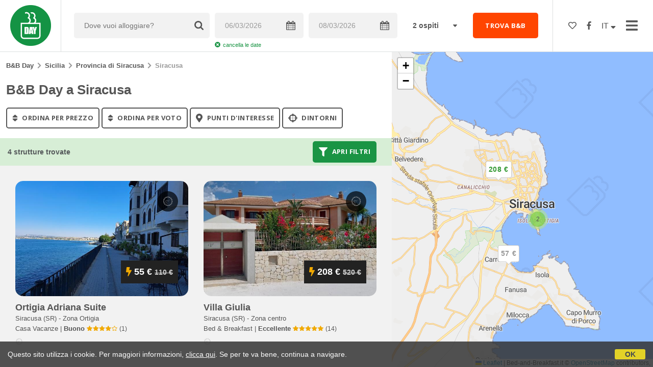

--- FILE ---
content_type: text/html;charset=UTF-8
request_url: https://www.bbday.it/it/bbday/siracusa
body_size: 64834
content:


<!doctype html><html><!-- InstanceBegin template="/Templates/Generica.dwt.cfm" codeOutsideHTMLIsLocked="false" -->

<head>
    <meta charset="windows-1252">
    <meta name="viewport" content="width=device-width, initial-scale=1.0, minimum-scale=1.0, maximum-scale=1.0, user-scalable=0">
    <!-- InstanceBeginEditable name="doctitle" -->
    <title>B&B Day a Siracusa</title>
    <!-- InstanceEndEditable -->
    
	
    <link rel="alternate" hreflang="it" href="https://www.bbday.it/it/bbday/siracusa">
    <link rel="alternate" hreflang="en" href="https://www.bbday.it/en/bbday/syracuse">
    
<link rel="canonical" href="http://www.bbday.it/it/bbday/siracusa">  
	<meta name="keywords" content="b&b day siracusa, dormi gratis siracusa, b&b day bed and breakfast siracusa, b&b day agriturismo siracusa, b&b day case vacanza siracusa, b&b day casa vacanze siracusa, b&b day appartamenti siracusa, b&b day guest house siracusa, b&b day ostelli siracusa">

	<meta name="description" content="B&B Day a Siracusa. Qui trovi la lista di B&B, Agriturismo, Case Vacanza, Appartamenti, Guest House e Ostelli presso cui potrai dormire gratis la notte del 7 marzo 2026.">

    
    
	<link href="https://d117yjdt0789wg.cloudfront.net/CDN2/global/style.global.min.css?rfh=bb33319" rel="stylesheet" type="text/css">
	<link href="/style.bbday.min.css?rfh=bb33319" rel="stylesheet" type="text/css">
    
    <script defer src="https://d117yjdt0789wg.cloudfront.net/CDN2/font-awesome/v5.1.1/js/all.min.js"></script>
    
    <link href='https://fonts.googleapis.com/css?family=Open+Sans:400italic,700italic,400,700' rel='stylesheet' type='text/css'>
    
    
	<script type="text/javascript" src="https://d117yjdt0789wg.cloudfront.net/CDN/jquery/jquery.min.js"></script>
    
    
    
	

        <link href="https://d117yjdt0789wg.cloudfront.net/CDN/jquery.ui/development-bundle/themes/smoothness/minified/jquery.ui.theme.min.css" rel="stylesheet">
        <link href="https://d117yjdt0789wg.cloudfront.net/CDN/jquery.ui/development-bundle/themes/smoothness/minified/jquery.ui.core.min.css" rel="stylesheet"> 
    
        <link href="https://d117yjdt0789wg.cloudfront.net/CDN/jquery.ui/development-bundle/themes/smoothness/minified/jquery.ui.menu.min.css" rel="stylesheet">
        <link href="https://d117yjdt0789wg.cloudfront.net/CDN/jquery.ui/development-bundle/themes/smoothness/minified/jquery.ui.autocomplete.min.css" rel="stylesheet">
        
        <link href="https://d117yjdt0789wg.cloudfront.net/CDN/jquery.ui/development-bundle/themes/smoothness/minified/jquery.ui.datepicker.min.css" rel="stylesheet">
            
            <link href="https://d117yjdt0789wg.cloudfront.net/CDN/jquery.ui.override.min.css" rel="stylesheet">
        
    
        
        
    
        
        <script src="https://d117yjdt0789wg.cloudfront.net/CDN/jquery.ui/development-bundle/ui/minified/jquery.ui.core.min.js"></script>
        <script src="https://d117yjdt0789wg.cloudfront.net/CDN/jquery.ui/development-bundle/ui/minified/jquery.ui.widget.min.js"></script>
    
        <script src="https://d117yjdt0789wg.cloudfront.net/CDN/jquery.ui/development-bundle/ui/minified/jquery.ui.position.min.js"></script>
        <script src="https://d117yjdt0789wg.cloudfront.net/CDN/jquery.ui/development-bundle/ui/minified/jquery.ui.menu.min.js"></script>
        <script src="https://d117yjdt0789wg.cloudfront.net/CDN/jquery.ui/development-bundle/ui/minified/jquery.ui.autocomplete.min.js"></script>  
        
        <script src="https://d117yjdt0789wg.cloudfront.net/CDN/jquery.ui/development-bundle/ui/minified/jquery.ui.datepicker.min.js"></script>
        <script src="https://d117yjdt0789wg.cloudfront.net/CDN/jquery.ui/development-bundle/ui/minified/jquery.ui.effect.min.js"></script>    
        
                        
        
        
        <script src="https://d117yjdt0789wg.cloudfront.net/CDN/jquery.ui/development-bundle/ui/i18n/jquery.ui.datepicker-it.js"></script>

    	
    
    
	    
    
    
	
    
    
        
    <script type='text/javascript' src="https://www.studioscivoletto.it/jscripts/CDN/variabili_lingua.cfm?rfh=bb33319&amp;l=it&amp;provenienza=bbit"></script>
    
	
	
    
    
    
    <script src="https://d117yjdt0789wg.cloudfront.net/CDN2/jquery.funzioni_base.min.js?rfh=bb33319"></script>
    <script src="https://d117yjdt0789wg.cloudfront.net/CDN2/jquery.js_media_query.min.js?rfh=bb33319"></script>
    <script src="https://d117yjdt0789wg.cloudfront.net/CDN2/jquery.funzioni_cerca.min.js?rfh=bb33319"></script>
    
    
	
    
        <link href="https://d117yjdt0789wg.cloudfront.net/CDN/jquery.cookie_policy/cookie_policy.min.css" rel="stylesheet">
        <script type="text/javascript" src="https://d117yjdt0789wg.cloudfront.net/CDN/jquery.cookie_policy/cookie_policy.min.js"></script>
        <script type="text/javascript">
            	
            $(document).ready(function(){
                cookiePolicy_barra(); 
                // cookiePolicy_alert("ricarica") 
            });
        </script>
    
    

    
    
    
    <link href="https://d117yjdt0789wg.cloudfront.net/CDN/jquery.overlay_lightbox/overlay_lightbox_v2.min.css?rfh=bb33319" rel="stylesheet" type="text/css">    
    <script type="text/javascript" src="https://d117yjdt0789wg.cloudfront.net/CDN/jquery.overlay_lightbox/overlay_lightbox_v2.min.js?rfh=bb33319"></script>   

    
    
    
    <link href="https://d117yjdt0789wg.cloudfront.net/CDN/jquery.overlay_lightbox/overlay_lightbox_v3.min.css?rfh=bb33319" rel="stylesheet" type="text/css">
    <script src="https://d117yjdt0789wg.cloudfront.net/CDN/jquery.overlay_lightbox/overlay_lightbox_v3.min.js?rfh=bb33319"></script>

    
    

    
    
    
    <link href="https://d117yjdt0789wg.cloudfront.net/CDN/jquery.testo_espandibile/testo_espandibile.min.css" rel="stylesheet">
	<script type='text/javascript' src="https://d117yjdt0789wg.cloudfront.net/CDN/jquery.testo_espandibile/testo_espandibile.min.js"></script>

    
    
                <!-- Global site tag (gtag.js) - Google Analytics -->
                <script async src="https://www.googletagmanager.com/gtag/js?id=G-2P0ZT57WZZ"></script>
                <script>
                    window.dataLayer = window.dataLayer || [];
                    function gtag(){dataLayer.push(arguments);}
                    gtag('js', new Date());
                    
                    
                    gtag('config', 'G-2P0ZT57WZZ');
                    
                    

                </script>
            <!-- Favicon in formato PNG -->
<link rel="icon" type="image/png" href="/favicon-16x16.png" sizes="16x16" />
<link rel="icon" type="image/png" href="/favicon-32x32.png" sizes="32x32" />
<link rel="icon" type="image/png" href="/favicon-48x48.png" sizes="48x48" />
<link rel="icon" type="image/png" href="/favicon-96x96.png" sizes="96x96" />
<link rel="icon" type="image/png" href="/web-app-manifest-192x192.png" sizes="192x192" />
<link rel="icon" type="image/png" href="/web-app-manifest-512x512.png" sizes="512x512" />

<!-- Favicon in formato SVG (moderno, scalabile) -->
<link rel="icon" type="image/svg+xml" href="/favicon.svg" />

<!-- Favicon in formato ICO (compatibilitÃ  con vecchi browser) -->
<link rel="shortcut icon" href="/favicon.ico" />

<!-- Apple Touch Icon (iOS e iPadOS) -->
<link rel="apple-touch-icon" sizes="180x180" href="/apple-touch-icon.png" />
<meta name="apple-mobile-web-app-title" content="TopBnB" />

<!-- Manifest per PWA -->
<link rel="manifest" href="/manifest.json" />

<!-- Meta per colori e modalitÃ  app -->
<meta name="theme-color" content="#ffffff" />
<meta name="mobile-web-app-capable" content="yes" />
<meta name="application-name" content="TopBnB" />
<meta name="apple-mobile-web-app-status-bar-style" content="default" />

    <!-- InstanceBeginEditable name="head" -->
    
    <!-- InstanceEndEditable -->
</head>


<body class="jsmq-mobile-sm body-dropDown">

    <div id="fb-root"></div>
    <script>
        (function(d, s, id) {
          var js, fjs = d.getElementsByTagName(s)[0];
          if (d.getElementById(id)) return;
          js = d.createElement(s); js.id = id;
          js.src = "//connect.facebook.net/it_IT/all.js#xfbml=1&appId=1199571090126284";
          fjs.parentNode.insertBefore(js, fjs);
        }(document, 'script', 'facebook-jssdk'));
    </script>


	

    <div id="header">
        
        <div class="header-logo">
            <a href="/it/"><img src="/img/logo-bbday.png"></a>
        </div>
        
        <div class="frm-cerca-containerHeader">
			

<a href="#" class="jsmq-elemento-cerca-mobile-md lnk-cerca-toggle lnk-mostra-cerca"><span>Dove vuoi alloggiare?</span></a>


<form action="/cerca.cfm" class="frm-cerca js-cerca-frm" autocomplete="off">

    <a href="#" class="jsmq-elemento-cerca-mobile lnk-cerca-toggle frm-cerca-close"><i class="fas fa-times fa-2x"></i></a>

    <div class="frm-cerca-localita">
    	
        <input name="q" type="text" class="input-base input-lg input-IcoCerca" placeholder="Dove vuoi alloggiare?" data-historysearch="1" >
        <div class="js-cerca-frm-autocomplete-loading"></div>
    </div>

    <div class="frm-cerca-data">
        <input type="text" name="checkin" class="input-base input-lg input-IcoCalendario" placeholder="Check-in" value="06/03/2026" readonly>
        <div class="js-cerca-frm-cancella-date"><a href="#"><i class="fas fa-times-circle"></i>cancella le date</a></div>
    </div>

    <div class="frm-cerca-data">
        <input type="text" name="checkout" class="input-base input-lg input-IcoCalendario" placeholder="Check-out" value="08/03/2026" readonly>
    </div>

    
    <div class="frm-cerca-persone">
        <input type="hidden" name="numberrooms" value="1">
        <select name="numberpeople" class="select-base">
            
                <option value="1" >1 ospite</option>
            
                <option value="2" selected>2 ospiti</option>
            
                <option value="3" >3 ospiti</option>
            
                <option value="4" >4 ospiti</option>
            
                <option value="5" >5 ospiti</option>
            
                <option value="6" >6 ospiti</option>
            
                <option value="7" >7 ospiti</option>
            
                <option value="8" >8 ospiti</option>
            
                <option value="9" >9 ospiti</option>
            
                <option value="10" >10 ospiti</option>
            
        </select>
    </div>
    
    <input type="hidden" value="it" name="locale">
    
            
    
    
    <div class="frm-cerca-btn">
    	<button type="submit" class="btn-base btn-rosso btn-block">TROVA B&amp;B</button>
        
    </div>
    <div class="separatore"></div>
    
</form>


        </div>
        
    <ul class="menu-top">
	
		
        

            <li class="header-link-cerca jsmq-elemento-cerca-mobile-sm">
                <a href="#" class="lnk-cerca-toggle"><i class="fas fa-search"></i></a>
            </li>
    
            
            <li class="header-preferiti">
                <a href="/it/preferiti"><i class="far fa-heart"></i></a>
            </li>
    
            
            <li class="header-facebook">
                <a href="https://www.facebook.com/beb.day/" target="_blank"><i class="fab fa-facebook-f"></i></a>
            </li>

		            

		
        <li class="header-lingua">
            <a href="#menuLingua" class="linkMosNas">
                IT <i class="fas fa-sort-down"></i>
            </a>
            <ul id="menuLingua">
                <li><a href="https://www.bbday.it/it/bbday/siracusa">Italiano</a></li>
                <li><a href="https://www.bbday.it/en/bbday/syracuse">English</a></li>                    
            </ul>
        </li>
        
        
		<li class="header-link-menumain">
            <a href="#menuMain" class="menu-main-link-apri"><i class="fas fa-bars"></i></a>
        </li>        
    
    </ul>
    
    
    <div class="menu-main-overlay" id="menuMainOverlay"></div>
    <div class="menu-main-container" id="menuMain">
    	<div class="main-container-side">
            <div class="menu-main-header">
                <a href="#menuMain" class="menu-main-link-chiudi">Chiudi <i class="fas fa-times-circle"></i></a>
            </div>
            <div class="menu-main-scroll">
                <ul class="menu-main">
                    <li><a href="/it/bbday">B&amp;B Day</a></li>
                    <li><a href="/it/partecipa-al-bbday">Partecipa al B&amp;B Day</a></li>
                    <li><a href="/comunicato_stampa.cfm">Comunicato Stampa</a></li>
                    <li><a href="/it/rassegna-stampa">Rassegna stampa</a></li>
                    <li><a href="/materiale_stampa.cfm">Immagini Hi-Res</a></li>
                    <li><a href="/banner.cfm">Banner B&amp;B Day</a></li>
                </ul>
            </div>
		</div>
	</div>
    

    </div>

	

	<!-- InstanceBeginEditable name="contenuto" -->
    

<div class="elemento-filtra">
    <a href="#" class="lnk-filtra-toggle lnk-filtra-close"><i class="fas fa-times fa-2x"></i></a>
    <div class="elemento-filtra-scroll">
        <div class="elemento-filtra-box">
    
            
			
                                    
                <select class="select-base select-bordo-grigio select-block row-space-bottom-sm select-menu">
                    <option value="">Vicino a...</option>
                    
                            <option value="/it/bbday/vicino/aretusa-park-siracusa">Aretusa Park</option>
                        
                            <option value="/it/bbday/vicino/teatro-greco-siracusa">Teatro Greco</option>
                        
                            <option value="/it/bbday/vicino/tempio-di-apollo-siracusa">Tempio di Apollo</option>
                        
                            <option value="/it/bbday/vicino/parco-naturale-saline-di-targia-siracusa">Parco Naturale Saline di Targia</option>
                        
                            <option value="/it/bbday/vicino/anfiteatro-romano-siracusa">Anfiteatro Romano</option>
                        
                            <option value="/it/bbday/vicino/spiaggia-di-fontane-bianche-siracusa">Spiaggia di Fontane Bianche</option>
                        
                            <option value="/it/bbday/vicino/museo-archeologico-paolo-orsi-siracusa">Museo Archeologico Paolo Orsi</option>
                        
                            <option value="/it/bbday/vicino/campo-da-golf-siracusa">Campo da golf</option>
                        
                            <option value="/it/bbday/vicino/centro-commerciale-i-papiri-siracusa">Centro Commerciale I Papiri</option>
                        
                            <option value="/it/bbday/vicino/autostrada-a18-cassibile-siracusa">Autostrada A18 Cassibile</option>
                        
                        <option value="">--- Stazioni ---</option>
                        
                            <option value="/it/bbday/vicino/stazione-santa-teresa-longarini-cassibile-siracusa">Stazione Santa Teresa Longarini Cassibile</option>
                        
                            <option value="/it/bbday/vicino/stazione-siracusa">Stazione Siracusa</option>
                        
                        <option value="">--- Stadi ---</option>
                        
                            <option value="/it/bbday/vicino/ippodromo-siracusa">Ippodromo</option>
                        
                        <option value="">--- Parchi Divertimenti ---</option>
                        
                            <option value="/it/bbday/vicino/aretusa-park-siracusa">Aretusa Park</option>
                        
                            <option value="/it/bbday/vicino/parco-naturale-saline-di-targia-siracusa">Parco Naturale Saline di Targia</option>
                        
                        <option value="">--- Cliniche e Ospedali ---</option>
                        
                            <option value="/it/bbday/vicino/casa-di-cura-santa-lucia-siracusa">Casa di Cura Santa Lucia</option>
                        
                            <option value="/it/bbday/vicino/casa-di-cura-villa-azzurra-siracusa">Casa di Cura Villa Azzurra</option>
                        
                            <option value="/it/bbday/vicino/casa-di-cura-villa-mauritius-siracusa">Casa di Cura Villa Mauritius</option>
                        
                            <option value="/it/bbday/vicino/casa-di-cura-villa-rizzo-siracusa">Casa di Cura Villa Rizzo</option>
                        
                            <option value="/it/bbday/vicino/ospedale-rizza-siracusa">Ospedale Rizza</option>
                        
                            <option value="/it/bbday/vicino/ospedale-umberto-i-siracusa">Ospedale Umberto I</option>
                        
                        <option value="">--- Monumenti e Luoghi di Interesse ---</option>
                        
                            <option value="/it/bbday/vicino/antico-arsenale-siracusa">Antico Arsenale</option>
                        
                            <option value="/it/bbday/vicino/area-marina-protetta-del-plemmirio-siracusa">Area Marina Protetta del Plemmirio</option>
                        
                            <option value="/it/bbday/vicino/basilica-di-santa-lucia-siracusa">Basilica di Santa Lucia</option>
                        
                            <option value="/it/bbday/vicino/batteria-lamba-doria-siracusa">Batteria Lamba Doria</option>
                        
                            <option value="/it/bbday/vicino/castello-eurialo-siracusa">Castello Eurialo</option>
                        
                            <option value="/it/bbday/vicino/castello-maniace-siracusa">Castello Maniace</option>
                        
                            <option value="/it/bbday/vicino/catacombe-di-san-giovanni-siracusa">Catacombe di San Giovanni</option>
                        
                            <option value="/it/bbday/vicino/chiesa-di-santa-lucia-alla-badia-siracusa">Chiesa di Santa Lucia alla Badia</option>
                        
                            <option value="/it/bbday/vicino/duomo-siracusa">Duomo</option>
                        
                            <option value="/it/bbday/vicino/faro-di-capo-murro-di-porco-siracusa">Faro di Capo Murro di Porco</option>
                        
                            <option value="/it/bbday/vicino/fontana-diana-siracusa">Fontana Diana</option>
                        
                            <option value="/it/bbday/vicino/fonte-aretusa-siracusa">Fonte Aretusa</option>
                        
                            <option value="/it/bbday/vicino/fonte-ciane-siracusa">Fonte Ciane</option>
                        
                            <option value="/it/bbday/vicino/foro-siracusano-siracusa">Foro Siracusano</option>
                        
                            <option value="/it/bbday/vicino/grotta-della-pillirina-siracusa">Grotta della Pillirina</option>
                        
                            <option value="/it/bbday/vicino/parcheggio-talete-siracusa">Parcheggio Talete</option>
                        
                            <option value="/it/bbday/vicino/piazza-archimede-siracusa">Piazza Archimede</option>
                        
                            <option value="/it/bbday/vicino/piazza-duomo-siracusa">Piazza Duomo</option>
                        
                            <option value="/it/bbday/vicino/riserva-del-plemmirio-siracusa">Riserva del Plemmirio</option>
                        
                            <option value="/it/bbday/vicino/santuario-della-madonna-delle-lacrime-siracusa">Santuario della Madonna delle Lacrime</option>
                        
                            <option value="/it/bbday/vicino/tempio-di-athena-siracusa">Tempio di Athena</option>
                        
                            <option value="/it/bbday/vicino/tonnara-di-santa-panagia-siracusa">Tonnara di Santa Panagia</option>
                        
                        <option value="">--- Università ---</option>
                        
                            <option value="/it/bbday/vicino/universita-facolta-di-archeologia-siracusa">Università - Facoltà di Archeologia</option>
                        
                            <option value="/it/bbday/vicino/universita-facolta-di-architettura-siracusa">Università - Facoltà di Architettura</option>
                        
                            <option value="/it/bbday/vicino/universita-facolta-di-lettere-e-filosofia-siracusa">Università - Facoltà di Lettere e Filosofia</option>
                        
                            <option value="/it/bbday/vicino/universita-facolta-di-scienze-del-beni-culturali-siracusa">Università - Facoltà di Scienze del Beni Culturali</option>
                        
                        <option value="">--- Outlet e Centri Commerciali ---</option>
                        
                            <option value="/it/bbday/vicino/centro-commerciale-i-papiri-siracusa">Centro Commerciale I Papiri</option>
                        
                        <option value="">--- Musei e Gallerie ---</option>
                        
                            <option value="/it/bbday/vicino/museo-archeologico-paolo-orsi-siracusa">Museo Archeologico Paolo Orsi</option>
                        
                            <option value="/it/bbday/vicino/museo-bellomo-siracusa">Museo Bellomo</option>
                        
                            <option value="/it/bbday/vicino/museo-del-castello-eurialo-siracusa">Museo del Castello Eurialo</option>
                        
                            <option value="/it/bbday/vicino/museo-del-cinema-siracusa">Museo del Cinema</option>
                        
                            <option value="/it/bbday/vicino/museo-del-papiro-siracusa">Museo del Papiro</option>
                        
                        <option value="">--- Autostrade ---</option>
                        
                            <option value="/it/bbday/vicino/autostrada-a18-siracusa">Autostrada A18</option>
                        
                            <option value="/it/bbday/vicino/autostrada-a18-belvedere-citta-giardino-siracusa">Autostrada A18 Belvedere Città Giardino</option>
                        
                            <option value="/it/bbday/vicino/autostrada-a18-cassibile-siracusa">Autostrada A18 Cassibile</option>
                        
                            <option value="/it/bbday/vicino/autostrada-a18-siracusa-sud">Autostrada A18 Siracusa Sud</option>
                        
                        <option value="">--- Siti Archeologici ---</option>
                        
                            <option value="/it/bbday/vicino/anfiteatro-romano-siracusa">Anfiteatro Romano</option>
                        
                            <option value="/it/bbday/vicino/ginnasio-romano-siracusa">Ginnasio Romano</option>
                        
                            <option value="/it/bbday/vicino/latomia-dei-cappuccini-siracusa">Latomia dei Cappuccini</option>
                        
                            <option value="/it/bbday/vicino/latomia-del-paradiso-siracusa">Latomia del Paradiso</option>
                        
                            <option value="/it/bbday/vicino/latomia-dell-intagliatella-siracusa">Latomia dell'Intagliatella</option>
                        
                            <option value="/it/bbday/vicino/latomia-di-santa-venera-siracusa">Latomia di Santa Venera</option>
                        
                            <option value="/it/bbday/vicino/necropoli-grotticelle-siracusa">Necropoli Grotticelle</option>
                        
                            <option value="/it/bbday/vicino/orecchio-di-dionisio-siracusa">Orecchio di Dionisio</option>
                        
                            <option value="/it/bbday/vicino/parco-archeologico-neapolis-siracusa">Parco Archeologico Neapolis</option>
                        
                            <option value="/it/bbday/vicino/teatro-greco-siracusa">Teatro Greco</option>
                        
                            <option value="/it/bbday/vicino/tempio-di-apollo-siracusa">Tempio di Apollo</option>
                        
                            <option value="/it/bbday/vicino/tempio-di-giove-olimpio-siracusa">Tempio di Giove Olimpio</option>
                        
                        <option value="">--- Campi da Golf ---</option>
                        
                            <option value="/it/bbday/vicino/campo-da-golf-siracusa">Campo da golf</option>
                        
                        <option value="">--- Spiagge ---</option>
                        
                            <option value="/it/bbday/vicino/lido-kukua-beach-siracusa">Lido Kukua Beach</option>
                        
                            <option value="/it/bbday/vicino/lido-sayonara-fontane-bianche-siracusa">Lido Sayonara Fontane Bianche</option>
                        
                            <option value="/it/bbday/vicino/lido-solarium-al-porto-piccolo-siracusa">Lido Solarium al Porto Piccolo</option>
                        
                            <option value="/it/bbday/vicino/lido-solarium-due-frati-siracusa">Lido Solarium Due Frati</option>
                        
                            <option value="/it/bbday/vicino/lido-solarium-forte-vigliena-siracusa">Lido Solarium Forte Vigliena</option>
                        
                            <option value="/it/bbday/vicino/spiaggia-arenella-siracusa">Spiaggia Arenella</option>
                        
                            <option value="/it/bbday/vicino/spiaggia-di-fanusa-siracusa">Spiaggia di Fanusa</option>
                        
                            <option value="/it/bbday/vicino/spiaggia-di-fontane-bianche-siracusa">Spiaggia di Fontane Bianche</option>
                        
                            <option value="/it/bbday/vicino/spiaggia-di-ognina-siracusa">Spiaggia di Ognina</option>
                        
                            <option value="/it/bbday/vicino/spiaggia-di-punta-asparano-siracusa">Spiaggia di Punta Asparano</option>
                        
                            <option value="/it/bbday/vicino/spiaggia-foce-del-cassibile-siracusa">Spiaggia Foce del Cassibile</option>
                        
                            <option value="/it/bbday/vicino/spiaggia-la-pineta-del-gelsomineto-siracusa">Spiaggia La pineta del gelsomineto</option>
                        
                            <option value="/it/bbday/vicino/spiaggia-penisola-della-maddalena-siracusa">Spiaggia Penisola della Maddalena</option>
                        
                            <option value="/it/bbday/vicino/spiaggia-punta-del-pero-siracusa">Spiaggia Punta del Pero</option>
                        
                </select>
            
                
                <select class="select-base select-bordo-grigio select-block row-space-bottom-sm select-menu">
                    <option value="">Localit&agrave; vicine</option>
                    
            	</select>
            
                
                    <select class="select-base select-bordo-grigio select-block row-space-bottom-sm select-menu">
                        <option value="">Attrazioni Turistiche</option>
                        
                            <option value="/it/bbday/macrolocalita/etna">Etna</option>
                        
                            <option value="/it/bbday/macrolocalita/val-di-noto">Val di Noto</option>
                        
                    </select>
                
                <select class="select-base select-bordo-grigio select-block row-space-bottom-sm select-menu">
                	<option value="">Zone</option>
                    
                    		<option value="/lista_strutture_ur.cfm?locale=it&zona=Centro&citta=Siracusa&idregione=15">centro</option>
                        
                    		<option value="/lista_strutture_ur.cfm?locale=it&zona=Mare&citta=Siracusa&idregione=15">mare</option>
                        
                    		<option value="/lista_strutture_ur.cfm?locale=it&zona=Ortigia&citta=Siracusa&idregione=15">ortigia</option>
                        
                </select>
            
            
            
            <form autocomplete="off" action="/cerca.cfm" id="filtraLista" name="filtri_aggiuntivi" method="get">
            	<input name="q" type="hidden" value="Siracusa">
				
                
                <h4 class="row-space-top-md row-space-bottom-sm">Prenotazione</h4>
                <label>
                	<input id="filtro_prenotazione_imm" name="tipo_prenotazione" type="checkbox" class="checkboxGenerico" value="1" >
                	Solo prenotazione immediata
                </label>
                
                <h4 class="row-space-top-md row-space-bottom-sm">Tipologia</h4>
                <div class="colonna-base colonna-33 colonna-mediaquery-600">
                	<label>
                		<input id="filtro_tipologia_all" name="tipo" type="radio" value="" checked="checked">
                		Tutti gli alloggi
                	</label>
                </div>
                <div class="colonna-base colonna-33 colonna-mediaquery-600">
                	<label>
                		<input id="filtro_tipologia_bb" name="tipo" type="radio" value="BB">
                		Solo B&amp;B
                    </label>
                </div>
                <div class="colonna-base colonna-33 colonna-mediaquery-600">
                	<label>
                		<input id="filtro_tipologia_cv" name="tipo" type="radio" value="CV">
                		Solo Case Vacanza
                    </label>
                </div>
                <div class="separatore"></div>
                
                <h4 class="row-space-top-md row-space-bottom-sm"> Caratteristiche</h4>
                <div class="colonna-base colonna-33 colonna-mediaquery-600">
                    <label>
                		<input id="filtro_bagnoincamera" name="BagnoInCamera" type="checkbox" class="checkboxGenerico" value="1" >
                		Bagno in camera
                    </label><br>
                    <label>
                  		<input id="filtro_condizionatore" name="Condizionatore" type="checkbox" class="checkboxGenerico" value="1" >
                  		Climatizzazione
                    </label><br> 			
                    <label>
              			<input id="filtro_phon" name="Phon" type="checkbox" class="checkboxGenerico" value="1" >
              			Phon in Camera  
                    </label><br>
                    <label>
              			<input id="filtro_piscina" name="Piscina" type="checkbox" class="checkboxGenerico" value="1" >
		              	Piscina
                    </label><br>
                    <label>
                  		<input id="filtro_sipuofumare" name="SiPuoFumare" type="checkbox" class="checkboxGenerico" value="1" >
                  		Smoke Friendly
                    </label><br>
                    <label>
                  		<input id="filtro_famiglie" name="Famiglie" type="checkbox" class="checkboxGenerico" value="1" >
                  		Per Famiglie  
					</label><br>
                </div>
                <div class="colonna-base colonna-33 colonna-mediaquery-600">
                    <label>
              			<input id="filtro_animaliammessi" name="AnimaliAmmessi" type="checkbox" class="checkboxGenerico" value="1" >
              			Animali Ammessi
                    </label><br>
                    <label>
              			<input id="filtro_angolocottura" name="AngoloCottura" type="checkbox" class="checkboxGenerico" value="1" >
              			Angolo Cottura
                    </label><br>
                    <label>
              			<input id="filtro_wifigratis" name="WifiGratis" type="checkbox" class="checkboxGenerico" value="1" >
              			Wifi Gratis
                    </label><br>
                    <label>
              			<input id="filtro_giardino" name="Giardino" type="checkbox" class="checkboxGenerico" value="1" >
              			Giardino
                    </label><br>
                    <label>
                  		<input id="filtro_design" name="Design" type="checkbox" class="checkboxGenerico" value="1" >
                  		Charme &amp; Design
                    </label><br>
                    <label>
                  		<input id="filtro_fugaromantica" name="FugaRomantica" type="checkbox" class="checkboxGenerico" value="1" >
                  		Fuga Romantica
					</label><br>
                </div>
                <div class="colonna-base colonna-33 colonna-mediaquery-600">
                    <label>
              			<input id="filtro_parcheggio" name="Parcheggio" type="checkbox" class="checkboxGenerico" value="1" >
              			Parcheggio
                    </label><br>
                    <label>
              			<input id="filtro_accessodisabili" name="AccessoDisabili" type="checkbox" class="checkboxGenerico" value="1" >
              			Accesso Disabili
                    </label><br>
                    <label>
              			<input id="filtro_riscaldamento" name="Riscaldamento" type="checkbox" class="checkboxGenerico" value="1" >
              			Riscaldamento
                    </label><br>
                    <label>
              			<input id="filtro_tv" name="TV" type="checkbox" class="checkboxGenerico" value="1" >
              			Televisione
                    </label><br>
                    <label>
                  		<input id="filtro_dimorastorica" name="DimoraStorica" type="checkbox" class="checkboxGenerico" value="1" >
                  		Dimora di prestigio
                    </label><br>
                    <label>
                  		<input id="filtro_affari" name="Affari" type="checkbox" class="checkboxGenerico" value="1" >
                  		Per Affari
                  	</label><br>
                </div>
                <div class="separatore"></div>
                
                
                
				
                
                <div class="separatore row-space-bottom-md"></div>
                
                <a href="#" class="btn-base btn-bordo-grigio lnk-filtra-toggle">Annulla</a>
                <button type="submit" class="btn-base btn-verde">Applica filtri</button>
            
            </form>
            
        </div>
    </div>
</div>

        <div class="lista-elenco">
            <div class="fascia-base fascia-sm fascia-bianca">
            
				
                <div style="padding: 0 12px;" class="row-space-bottom-sm">
                    <div class="briciole">
                        
	<div class="briciole">
        <a href="/it">B&amp;B Day</a>
    
        
                
                 <i class="fas fa-chevron-right"></i> <a href="/it/bbday/regione/sicilia">Sicilia</a>
                 <i class="fas fa-chevron-right"></i> <a href="/it/bbday/provincia/siracusa">Provincia di Siracusa</a>         
                
                         <i class="fas fa-chevron-right"></i> <strong>Siracusa</strong>
                    
	</div>
    

                    </div>
                </div>
                
                <div style="padding: 0 12px;" class="row-space-bottom-sm">
                    
                        <h1>B&B Day a Siracusa</h1>
                    
                </div>
                
<div class="row-space-top-sm" style="padding: 0 12px;">
	
    
        <a href="/lista_strutture_ur.cfm?locale=it&citta=siracusa&prezzo=1" class="btn-base btn-bordo-grigio btn-sm" style="margin-bottom: 4px;">
            <i class="fas fa-sort fa-lg"></i> ordina per prezzo
        </a>
    
        <a href="/lista_strutture_ur.cfm?locale=it&citta=siracusa&valutazione=1" class="btn-base btn-bordo-grigio btn-sm" style="margin-bottom: 4px;">
            <i class="fas fa-sort fa-lg"></i> ordina per voto
        </a>
    
    	<a href="/it/bbday/listapoi/siracusa" class="btn-base btn-bordo-grigio btn-sm" style="margin-bottom: 4px;">
            <i class="fas fa-map-marker-alt fa-lg"></i> punti d'interesse
        </a>
    
        <a href="/lista_strutture_ur.cfm?locale=it&citta=Siracusa&dintorni=1" class="btn-base btn-bordo-grigio btn-sm" style="margin-bottom: 4px;">
            <i class="fas fa-crosshairs fa-lg"></i> Dintorni
        </a>
    
</div>



            </div>
            
            
            
            
            <div class="infoStruttureTrovate">
                <strong>
                	4 strutture trovate 
                </strong>
                <div class="boxBtnFiltri">
                    <a href="#" class="btn-base btn-verde btn-sm lnk-filtra-toggle">
                        <i class="fas fa-filter fa-lg"></i> Apri filtri
                    </a>
                </div>
            </div>
                        
            

<script type="text/javascript">
	//funzione che verifica se ci sono opzioni selezionate nel qual caso attiva il pulsante applica
	function verificaFiltri(){
		var risposta = false;
		$("#filtraLista .filtriCheckBox input").each(function() { // controlla checkbox e radio button
			if ($(this).prop('checked') == true && $(this).attr("id") != "filtro_tipologia_all") {
				risposta = true;
			}
		});
		if ($(".boxSelZona select").val() != null) {
			if (($(".boxSelZona select") != "undefined") && ($(".boxSelZona select").val() != "")) { // controlla i menu a tendina
				if ($.isNumeric($(".boxSelZona select").val())) {
					$(".boxSelProssimita").show();
				}
				risposta = true;
			}
		}
		if (risposta) { // attivo o disattivo il pulsante
			$("#applica_filtri").removeClass("btn-filtri-applica-disattivo").addClass("btn-filtri-applica-attivo");			
		}
		return;
	}
	
	function annullaFiltri() {
		// ripristina le impostazioni iniziali dei filtri
		$("#filtraLista .checkbox_Default").removeClass("selected");
		$("#filtraLista .filtriCheckBox input").prop('checked', false);
		$("#filtro_tipologia_all").prop('checked', true);
		
		$(".boxSelZona select").val("");
		$(".boxSelProssimita").hide();
		// $("#applica_filtri").removeClass("btn-filtri-applica-attivo").addClass("btn-filtri-applica-disattivo");			
		return;
	}
	
	function togliFiltro(id_filtro) {
		id_filtro = "filtro_wifigratis";
		$("#" + id_filtro).prop("checked", false);
		$("#filtraLista").submit(); // invia il form
	}

	$(document).ready(function(e) {
		
		$(document).on("change",".filtriCheckBox input,.boxSelZona select",function(){ // al cambio delle opzioni dei filtri, esegue gli script
			if (($(".boxSelZona select").val() != "") && ($.isNumeric($(".boxSelZona select").val()))) {
				$(".boxSelProssimita").show();
			} else {
				$(".boxSelProssimita").hide();
			}			
			verificaFiltri();
			return false;
		});
		
		$(document).on("click","#annulla_filtri",function(){ // pulsante per annullare i filtri
			annullaFiltri();
			return false;
		});
		
		$(document).on("click",".btn-filtri-applica-disattivo",function(){
			return false;
		});
		
		$(document).on("click",".btn-filtri-applica-attivo",function(){
			$("#filtraLista").submit(); // invia il form
			return false;
		});
		
		$(document).on("click",".tagFiltro",function(){
			var id_heckbox_da_eliminare = "#" + $("button",this).data("idcheckbox") // invia il form
			$(id_heckbox_da_eliminare).parent().removeClass("selected");
			$(id_heckbox_da_eliminare).prop('checked', false);			
			$("#filtraLista").submit(); // invia il form
			return false;
		});		
		
		$(document).on("click",".btn-filtri",function(){
			if($(this).hasClass("btn-filtri-piu")){ // è stato premuto il pulsante per mostrare
				$("#filtriAggiuntivi").slideDown();
				$(".btn-filtri-piu").hide();
				$(".btn-filtri-meno").show();				
			} else { // è stato premuto l'altro pulsante
				$("#filtriAggiuntivi").slideUp();
				$(".btn-filtri-piu").show();
				$(".btn-filtri-meno").hide();							
			}
			return false;
		});

		verificaFiltri(); // inizializza i filtri

    });	
</script> 
            
            <div class="lista-wrapper">
            	
    
    <div class="lista-box">
        
        <div class="lista-foto row-space-bottom-xs" id="11593">
            <a href="/it/bbday/sicilia/ortigia-adriana-suite-siracusa/11593">
                
                	<img src="https://dhqbz5vfue3y3.cloudfront.net/fotobbsic/11593/1/11593_medium.jpg?rfh=28769" alt="Ortigia Adriana Suite" onerror="this.src='/img/no-photo.png';">
                
            </a>
            
            <div class="lista-preferiti actionPreferiti" data-idstruttura="11593" data-idregione="15" data-pr="lista">
                
            </div>
            
            <div class="lista-prezzo">
                <i class="fas fa-bolt" style="color: #f1a900;"></i>55 &euro;
                    
                    	<span style="color:#ccc; font-size: 14px; text-decoration: line-through;">110 &euro;</span>
                    
            </div>
            
            
        </div>
        
        <div class="lista-nome">
            <a href="/it/bbday/sicilia/ortigia-adriana-suite-siracusa/11593">ortigia adriana suite</a>
        </div>
        
        <div class="lista-citta">
            Siracusa (SR)
            
            
                - <a href="/lista_strutture_ur.cfm?locale=it&zona=Ortigia&citta=Siracusa&idregione=15">Zona 
                    <span style="text-transform:capitalize;">ortigia</span>
                
                </a>
            
        </div>
                    
        <div class="lista-descrizione">
        
            
            Casa Vacanze 
                | 
                
                    <strong> Buono</strong>
                  
                <span class="iconStarSmall"><img src="https://www.bed-and-breakfast.it/img/rec_stelle_4.svg" title="7.8"/></span> <span class="numero-recensioni">(1)</span>
            

            
            
        </div>
        
        <div class="lista-info-poi-async" data-urlasync="/ajax/lista_info_poi.cfm?latitudine=37.0588213999999990&amp;longitudine=15.2976530000000000&amp;citta=Siracusa&amp;lingua=it"></div>
    </div>
    


    
    <div class="lista-box">
        
        <div class="lista-foto row-space-bottom-xs" id="11426">
            <a href="/it/bbday/sicilia/villa-giulia-siracusa/11426">
                
                	<img src="https://dhqbz5vfue3y3.cloudfront.net/fotobbsic/11426/1/11426_medium.jpg?rfh=2" alt="Villa Giulia" onerror="this.src='/img/no-photo.png';">
                
            </a>
            
            <div class="lista-preferiti actionPreferiti" data-idstruttura="11426" data-idregione="15" data-pr="lista">
                
            </div>
            
            <div class="lista-prezzo">
                <i class="fas fa-bolt" style="color: #f1a900;"></i>208 &euro;
                    
                    	<span style="color:#ccc; font-size: 14px; text-decoration: line-through;">520 &euro;</span>
                    
            </div>
            
            
        </div>
        
        <div class="lista-nome">
            <a href="/it/bbday/sicilia/villa-giulia-siracusa/11426">villa giulia</a>
        </div>
        
        <div class="lista-citta">
            Siracusa (SR)
            
            
                - <a href="/lista_strutture_ur.cfm?locale=it&zona=Centro&citta=Siracusa&idregione=15">Zona centro 
                </a>
            
        </div>
                    
        <div class="lista-descrizione">
        
            
            Bed &amp; Breakfast 
                | 
                                        
                    <strong> Eccellente</strong>
                  
                <span class="iconStarSmall"><img src="https://www.bed-and-breakfast.it/img/rec_stelle_5.svg" title="9.5"/></span> <span class="numero-recensioni">(14)</span>
            

            
            
        </div>
        
        <div class="lista-info-poi-async" data-urlasync="/ajax/lista_info_poi.cfm?latitudine=37.0836796999999980&amp;longitudine=15.2679881000000000&amp;citta=Siracusa&amp;lingua=it"></div>
    </div>
    


    
    <div class="lista-box">
        
        <div class="lista-foto row-space-bottom-xs" id="5549">
            <a href="/it/bbday/sicilia/bb-villa-pia-siracusa/5549">
                
                	<img src="https://dhqbz5vfue3y3.cloudfront.net/fotobbsic/5549/1/5549_medium.jpg?rfh=70356" alt="B&B Villa Pia" onerror="this.src='/img/no-photo.png';">
                
            </a>
            
            <div class="lista-preferiti actionPreferiti" data-idstruttura="5549" data-idregione="15" data-pr="lista">
                
            </div>
            
            <div class="lista-prezzo">
                57 &euro;
                    
                    	<span style="color:#ccc; font-size: 14px; text-decoration: line-through;">120 &euro;</span>
                    
            </div>
            
            
        </div>
        
        <div class="lista-nome">
            <a href="/it/bbday/sicilia/bb-villa-pia-siracusa/5549">b&b villa pia</a>
        </div>
        
        <div class="lista-citta">
            Siracusa (SR)
            
            
                - <a href="/lista_strutture_ur.cfm?locale=it&zona=Mare&citta=Siracusa&idregione=15">Zona mare 
                </a>
            
        </div>
                    
        <div class="lista-descrizione">
        
            
            Bed &amp; Breakfast 
                | 
                                        
                    <strong> Eccellente</strong>
                  
                <span class="iconStarSmall"><img src="https://www.bed-and-breakfast.it/img/rec_stelle_4_5.svg" title="9.4"/></span> <span class="numero-recensioni">(29)</span>
            

            
            
        </div>
        
        <div class="lista-info-poi-async" data-urlasync="/ajax/lista_info_poi.cfm?latitudine=37.0383636562920600&amp;longitudine=15.2746476021607200&amp;citta=Siracusa&amp;lingua=it"></div>
    </div>
    


    
    <div class="lista-box">
        
        <div class="lista-foto row-space-bottom-xs" id="2084">
            <a href="/it/bbday/sicilia/casa-cristina-siracusa/2084">
                
                	<img src="https://dhqbz5vfue3y3.cloudfront.net/fotobbsic/2084/1/2084_medium.jpg?rfh=91734" alt="Casa Cristina" onerror="this.src='/img/no-photo.png';">
                
            </a>
            
            <div class="lista-preferiti actionPreferiti" data-idstruttura="2084" data-idregione="15" data-pr="lista">
                
            </div>
            
            <div class="lista-prezzo">
                <i class="fas fa-bolt" style="color: #f1a900;"></i>60 &euro;
                    
                    	<span style="color:#ccc; font-size: 14px; text-decoration: line-through;">120 &euro;</span>
                    
            </div>
            
            
        </div>
        
        <div class="lista-nome">
            <a href="/it/bbday/sicilia/casa-cristina-siracusa/2084">casa cristina</a>
        </div>
        
        <div class="lista-citta">
            Siracusa (SR)
            
            
                - <a href="/lista_strutture_ur.cfm?locale=it&zona=Ortigia&citta=Siracusa&idregione=15">Zona 
                    <span style="text-transform:capitalize;">ortigia</span>
                
                </a>
            
        </div>
                    
        <div class="lista-descrizione">
        
            
            Bed &amp; Breakfast 
                | 
                                        
                    <strong> Eccellente</strong>
                  
                <span class="iconStarSmall"><img src="https://www.bed-and-breakfast.it/img/rec_stelle_4_5.svg" title="9.1"/></span> <span class="numero-recensioni">(21)</span>
            

            
            
        </div>
        
        <div class="lista-info-poi-async" data-urlasync="/ajax/lista_info_poi.cfm?latitudine=37.0637850000000000&amp;longitudine=15.2919560000000000&amp;citta=Siracusa&amp;lingua=it"></div>
    </div>
    


	            <div class="separatore"></div>
            </div>
            
            
            

        </div>
        
		
        
        <div class="jsmq-elemento-mappa-mobile" style="height: 46px;">
        </div>
        <div class="jsmq-elemento-mappa-mobile lnk-mappa-container">
            <a href="" class="btn-base btn-block btn-verde lnk-mappa-toggle">Visualizza la mappa</a>
        </div>
        
        <div class="lista-mappa">
            <a href="#" class="jsmq-elemento-mappa-mobile lnk-mappa-toggle frm-mappa-close"><i class="fas fa-times fa-2x"></i></a>
            <div id="map"></div>
        </div>
        
            <link rel="stylesheet" href="https://d117yjdt0789wg.cloudfront.net/CDN2/leaflet/leaflet.css">
			<script src="https://d117yjdt0789wg.cloudfront.net/CDN2/leaflet/leaflet.js"></script>
            <link rel="stylesheet" href="https://d117yjdt0789wg.cloudfront.net/CDN2/leaflet/MarkerCluster.css" />
            <link rel="stylesheet" href="https://d117yjdt0789wg.cloudfront.net/CDN2/leaflet/MarkerCluster.Default.css" />
            <!--[if lte IE 8]><link rel="stylesheet" href="https://d117yjdt0789wg.cloudfront.net/CDN2/leaflet/MarkerCluster.Default.ie.css" /><![endif]-->
            <script src="https://d117yjdt0789wg.cloudfront.net/CDN2/leaflet/leaflet.markercluster.js"></script>
            
            <style>
          		.leaflet-popup-content-wrapper, .leaflet-popup-tip { box-shadow: 0 1px 6px rgba(0,0,0,0.3); }
				.leaflet-popup-content-wrapper { border-radius: 0; }
				
				/*Wraperclass for the divicon*/
				.map-label {
				  position: absolute;
				  bottom: 0;
				  left: -50%;
				  display: flex;
				  flex-direction: column;
				  text-align: center;
				}
				/*Wrap the content of the divicon (text) in this class*/
				.map-label-content {
					order: 1;
					position: relative; 
					left: -50%;
					background-color: #fff;
					border-radius: 4px;
					padding: 5px;
					font-size: 14px;
					font-weight: bold;
					letter-spacing: 0.6px;
					white-space: nowrap;
					border-color: rgba(0, 0, 0, 0.2) !important;
					border-style: solid !important;
					border-width: 1px 1px 1px 1px !important;
				}
				/*Add this arrow*/
				.map-label-arrow {
					order: 2;
					bottom: -4px !important;
					left: 0 !important;
					margin-left: -4px !important;
					background-color: rgb(255, 255, 255) !important;
					width: 8px !important;
					height: 8px !important;
					transform: rotate(45deg) !important;
					position: absolute !important;
					border-color: rgba(0, 0, 0, 0.2) !important;
					border-style: solid !important;
					border-width: 0px 1px 1px 0px !important;
					z-index: 100;
				}
				
				/*Instance classes*/
				.map-label.map-gray > .map-label-content {
					background-color: #ffffff;
					color: #999999;
				}
			
				.map-label.map-green > .map-label-content {
					background-color: #ffffff;
					color: #339933;
				}
				
				.custom-popup .leaflet-popup-content {
					background-color: #ffffff;
					color: #333333;
					margin-bottom: 2px;
					margin-top: 2px;
					margin-left: 2px;
					margin-right: 2px;
				}
				
				.custom-popup .leaflet-popup-tip {
					background-color: #ffffff;
					color: #333333;
				}
				
				.custom-popup .leaflet-popup-content-wrapper {
					border-radius: 2px;
				}
		  	</style>
                        
            <script type="text/javascript">
			// array delle strutture
			var strutture = 
    	[
			
                [
                'ortigia adriana suite',
                37.0588213999999990,
                15.2976530000000000, 
                
                0,
                'via nizza 37, siracusa',
                ' <br>Cell: +39 334 9035473 <br>Cell: +39 338 8895998',
                
                '55',
                
                '/it/bbday/sicilia/ortigia-adriana-suite-siracusa/11593',
                                
                'https://dhqbz5vfue3y3.cloudfront.net/fotobbsic/11593/1/11593_medium.jpg?rfh=28769', 
                0,
                1, '4', 
                	
                        'Buono'
                    				
                , 0
                , 
				
					'Casa Vacanze'
                
                ]
                , 
                [
                'villa giulia',
                37.0836796999999980,
                15.2679881000000000, 
                
                0,
                'traversa la pizzuta 6, siracusa',
                ' <br>Cell: +39 349 6366008 <br>Cell: +39 349 8095165',
                
                '208',
                
                '/it/bbday/sicilia/villa-giulia-siracusa/11426',
                                
                'https://dhqbz5vfue3y3.cloudfront.net/fotobbsic/11426/1/11426_medium.jpg?rfh=2', 
                0,
                14, '5', 
                	                        
                        'Eccellente'
                    				
                , 2
                , 
				
					'Bed &amp; Breakfast'
                
                ]
                , 
                [
                'b&b villa pia',
                37.0383636562920600,
                15.2746476021607200, 
                
                0,
                'via torre milocca 13/15, siracusa',
                ' <br>Cell: +39 338 5671443 <br>Cell: +39 349 2984442',
                
                '57',
                
                '/it/bbday/sicilia/bb-villa-pia-siracusa/5549',
                                
                'https://dhqbz5vfue3y3.cloudfront.net/fotobbsic/5549/1/5549_medium.jpg?rfh=70356', 
                0,
                29, '4_5', 
                	                        
                        'Eccellente'
                    				
                , 3
                , 
				
					'Bed &amp; Breakfast'
                
                ]
                , 
                [
                'casa cristina',
                37.0637850000000000,
                15.2919560000000000, 
                
                0,
                'via chindemi 8, siracusa',
                '<br>Tel. +39 0931 62205 <br>Cell: +39 339 7849649',
                
                '60',
                
                '/it/bbday/sicilia/casa-cristina-siracusa/2084',
                                
                'https://dhqbz5vfue3y3.cloudfront.net/fotobbsic/2084/1/2084_medium.jpg?rfh=91734', 
                0,
                21, '4_5', 
                	                        
                        'Eccellente'
                    				
                , 4
                , 
				
					'Bed &amp; Breakfast'
                
                ]
                
        ];
         
			
			// gruppi di marker
			var markers = null;
			
			function init() { 
				
				var mbAttr = 'Bed-and-Breakfast.it &copy; <a href="https://www.openstreetmap.org/">OpenStreetMap</a> contributors, ',
				mbUrl = 'https://maps.bed-and-breakfast.it/it/{z}/{x}/{y}.png';				

				var grayscale   = L.tileLayer(mbUrl, {id: 'mapbox.light', attribution: mbAttr}),
					streets  = L.tileLayer(mbUrl, {id: 'mapbox.streets',   attribution: mbAttr});
			
				var map = L.map(document.getElementById('map'), {
					center: [37.0664551000000000, 15.2844276000000720],
					zoom: 12,
					layers: [streets],
					dragging: !L.Browser.mobile
				});
				map.scrollWheelZoom.disable();
				
				/*
				map.on('zoomstart', function(e) {
					var newzoom = e.target.getZoom();
					console.log(newzoom);
				});
				
				map.on('zoomend', function(e) {
					var newzoom = e.target.getZoom();
					console.log(newzoom);
				});
				*/
			
				var baseLayers = {
					"Streets": streets,
					"Grayscale": grayscale					
				};
				markers = new L.MarkerClusterGroup({ showCoverageOnHover: false, disableClusteringAtZoom: 15, animateAddingMarkers : true });
				/* markers = new L.MarkerClusterGroup({ iconCreateFunction: function (cluster) {
						var markers = cluster.getAllChildMarkers();
						var n = 0;
						for (var i = 0; i < markers.length; i++) {
							n += markers[i].number;
						}
						return L.divIcon({ html: n, className: 'mycluster', iconSize: L.point(40, 40) });
					}, showCoverageOnHover: false 
				}); */
			
				// abilita il layer della variabile baseLayers
				//L.control.layers(baseLayers).addTo(map);					
				
				setMarkers(map, strutture);					
				
				

			}
			
			function normalIcon() {
				return L.icon({
					iconUrl: 'https://dhqbz5vfue3y3.cloudfront.net/img/marker_scheda_struttura_rosso.png',
					iconSize: [22, 34],
					popupAnchor: [0, -20]
				});
			}
			function highlightedIcon() {
				return L.icon({
					iconUrl: 'https://www.bed-and-breakfast.it/img/marker_citta.png',
					iconSize: [22, 34],
					popupAnchor: [0, -20]
				});
			}
			function highlightedDispoIcon() {
				return L.icon({
					iconUrl: 'https://www.bed-and-breakfast.it/img/marker_scheda_struttura_dispo.png',
					iconSize: [22, 34],
					popupAnchor: [0, -20]
				});
			}
			
			// aggiunta dei marker delle strutture	
			function setMarkers(map, locations) {
				for (var i = 0; i < locations.length; i++) {
					if(locations[i][1] != '' && locations[i][1] != '0' && typeof locations[i][1] !== 'undefined' && locations[i][2] != '' && locations[i][2] != '0' && typeof locations[i][2] !== 'undefined') {
						
						//var strutturaIcon = normalIcon();
						var classe_colore_marker = ' map-green';
						
						var prezzo = locations[i][6];
						if (prezzo != 'n/d') {
							prezzo = prezzo + " &euro;";
						}
						
						
						if ((locations[i][13] != 2) || (prezzo == 'n/d')) {
							//strutturaIcon = highlightedDispoIcon();
							classe_colore_marker = ' map-gray';
						}
																	
						//var marker = L.marker([locations[i][1], locations[i][2]], {icon: strutturaIcon}).addTo(map);
						
						
							var icon = L.divIcon({iconSize:null, html:'<div class="map-label' + classe_colore_marker + '"><div class="map-label-content">' + prezzo + '</div><div class="map-label-arrow"></div></div>'});
						
						var marker = L.marker([locations[i][1], locations[i][2]], {icon: icon});
					
						var imgRecensioni = "";
						if(locations[i][11] != '')
							imgRecensioni = "<span class=\"iconStarSmall\"><img style=\"width: 60px;\" src=\"https://www.bed-and-breakfast.it/img/rec_stelle_" + locations[i][11] + ".svg\" \"/></span>";
							
						var strNumRecensioni = "";
						if(locations[i][10] != 0)
							strNumRecensioni = "(" + locations[i][10] + ")";
						
						var boxText = document.createElement("div");
						var strPrezzo = "";
						
						if (locations[i][6] != "n/d") {
							strPrezzo = locations[i][6] + " &euro;";
						} else {
							strPrezzo = locations[i][6];
						}
						
						var htmlInfobox = "<div style=\"line-height: 18px;\">";
						htmlInfobox += "<a href=\"" + locations[i][7] + "\" target=\"_blank\" style=\"color:#555; text-decoration: none;\">";
						htmlInfobox += "<img src=\"" + locations[i][8] + "\" style=\"width: 100%;\" onerror=\"this.src='/images/no_img.gif';\">";
						htmlInfobox += "<div style=\"width: 100%; position: relative;\">";
						htmlInfobox += "<div style=\"font-size: 16px; overflow: hidden; text-overflow: ellipsis; white-space: nowrap; padding: 10px 0 2px 10px; color: #333333; font-weight: bold; text-transform: capitalize; \">" + locations[i][0] + "</div>";
						htmlInfobox += "<div style=\"font-size: 12px; padding: 0 0 0 10px; color: #333333;\"><strong>" + locations[i][14] + "</strong> " + "</div>";
						htmlInfobox += "<div style=\"font-size: 12px; padding: 0 0 0 10px; color: #333333;\"><strong>" + locations[i][12] + "</strong> " + imgRecensioni + " " + strNumRecensioni + "</div>";
						htmlInfobox += "<div style=\"font-size: 12px; padding: 0 0 0 10px; overflow: hidden; text-overflow: ellipsis; white-space: nowrap; text-transform: capitalize;\">" + locations[i][4] + "</div>";
						if (locations[i][6] != "0")
							htmlInfobox += "<div style=\"position: absolute; bottom: 10px; right: 10px; font-size: 18px; color: #333; font-weight: bold;\">" + strPrezzo + "</div>";
						else
							htmlInfobox += "<div></div>";
						if (prezzo != 'n/d') {
							if (locations[i][13] == 2) {
								htmlInfobox += "<div style=\"font-size: 13px; color: #25893B; padding: 0 0 10px 10px;\"><strong>Disponibile</strong></div>";
							} else {
								htmlInfobox += "<div style=\"font-size: 13px; max-width: 210px; color: #D5272A; padding: 0 0 10px 10px;\"><strong>Potrebbe non essere disponibile</strong></div>";
							}
						} else {
							htmlInfobox += "<div style=\"padding: 0;\">&nbsp;</div>";
						}
						htmlInfobox += "</div>";
						htmlInfobox += "</a>";
						htmlInfobox += "</div>";
						
						// specify popup options 
						var optionsInfobox = {
							'maxWidth': '500',
							'minWidth': '280',
							'className' : 'custom-popup'
						}
						
						marker.bindPopup(htmlInfobox, optionsInfobox);
						marker.on('click', function (e) {
							this.openPopup();
						});
						markers.addLayer(marker);
						
						
					}
					/*
					else {
						var marker = null;
						markers.addLayer(marker);	
					}
					*/
				} // fine FOR
				
				map.addLayer(markers);
				
			} // fine funzione setMarkers()	
			</script>
            
            <script>
				$(document).ready(function() {
					init();
				});
			</script>
            
            
			
				<script type="text/javascript">
                $(document).ready(function() {
                    
                    // make a .hover event
                    $('.lista-wrapper .lista-box').hover(
                        // mouse in
                        function () {
                            // first we need to know which <div class="marker"></div> we hovered
                            var index = $('.lista-wrapper .lista-box').index(this);
                            if(typeof markers[index] !== 'undefined' && markers[index] != null) {
                                markers[index].setIcon(highlightedIcon());
                                markers[index].openPopup();
                            }
                        },
                        // mouse out
                        function () {
                            // first we need to know which <div class="marker"></div> we hovered
                            var index = $('.lista-wrapper .lista-box').index(this);
                            if(typeof markers[index] !== 'undefined' && markers[index] != null) {
                                markers[index].setIcon(normalIcon());
                                markers[index].closePopup();
                            }
                        }			
                    );
                });
                </script>
            

    <!-- InstanceEndEditable -->

	

<script>
(function(i,s,o,g,r,a,m){i['GoogleAnalyticsObject']=r;i[r]=i[r]||function(){
(i[r].q=i[r].q||[]).push(arguments)},i[r].l=1*new Date();a=s.createElement(o),
m=s.getElementsByTagName(o)[0];a.async=1;a.src=g;m.parentNode.insertBefore(a,m)
})(window,document,'script','https://www.google-analytics.com/analytics.js','ga');

ga('create', 'UA-153622-39', 'auto');
ga('set', 'anonymizeIP', true);
ga('send', 'pageview');
</script>    

</body>

<!-- InstanceEnd --></html>


--- FILE ---
content_type: application/javascript
request_url: https://d117yjdt0789wg.cloudfront.net/CDN2/jquery.funzioni_base.min.js?rfh=bb33319
body_size: 837
content:
function infiniteScrollRecensioni(a){var b=$(a),c=$(".infiniteScrollGruppoRecensioni",b).length;$(".infiniteScrollGruppoRecensioni",b).hide(),$(".infiniteScrollGruppoRecensioni",b).first().show(),c>1&&b.append('<div class="mostraGruppoRecensioni_container"><a href="#" class="mostraGruppoRecensioni btn-base btn-block btn-bordo-grigio">'+lang_mostraRecensioni+"</a></div>")}function mainMenuToggle(a){var b=Math.round($(window).height()),c=a.attr("href"),d=c+"Overlay";a.hasClass("menu-main-link-apri")?($("body").css("overflow","hidden"),$(d).fadeIn("fast"),$(c).css("height",b),$(c).css("top",-(b+30)),$(c).css("bottom","auto"),$(c).show(),$(c).animate({top:0},300,function(){$(c).css("height","auto"),$(c).css("bottom",0)})):($(c).css("height",b),$(c).css("bottom","auto"),$(c).animate({top:-(b+30)},300,function(){$(c).css("height","auto"),$(c).css("bottom",0),$(c).hide()}),$(d).fadeOut("fast"),$("body").css("overflow","visible"))}$(document).ready(function(){$(document).on("click",".mostraGruppoRecensioni",function(){var a=$(this).parents(".recensioni-elenco"),b=$(".infiniteScrollGruppoRecensioni",a).length,c="";return $(".infiniteScrollGruppoRecensioni",a).each(function(d,e){if("none"==$(this).css("display")){c=$(this);var f=c.data("infinitescrollgrupporecensioni");return b==f&&$(".mostraGruppoRecensioni_container",a).remove(),!1}}),""!=c&&c.slideDown("fast"),!1}),$(document).on("click",".linkMosNas,.linkMosNasSlide,.linkMosNasSMenu",function(){var a=$(this).attr("href");return $(this).hasClass("linkMosNasSMenu")?($(".linkMosNasSMenu_target").each(function(){var b="#"+$(this).attr("id");b!=a&&$(this).slideUp()}),$(a).slideToggle()):$(this).hasClass("linkMosNasSlide")?$(a).slideToggle():$(a).toggle(),!1}),$(".actionPreferiti").each(function(){var a=$(this).data("idstruttura"),b=$(this).data("idregione"),c=$(this).data("pr"),d="/ajax/preferiti.cfm?id="+a+"&idregione="+b+"&pr="+c;$(this).html('<div class="preferiti-bg"></div><div class="preferiti-loading"><i class="fa fa-circle-o-notch fa-spin fa-fw"></i></div>'),$(this).load(d)}),$(document).on("click",".actionPreferiti a",function(){var a=$(this).attr("href"),b=$(this).parents(".actionPreferiti");return $(b).html('<div class="preferiti-bg"></div><div class="preferiti-loading"><i class="fa fa-circle-o-notch fa-spin fa-fw"></i></div>'),$(b).load(a),!1}),$(document).on("change",".select-menu",function(){var a=$(this).val();""!=a&&"undefined"!=typeof a&&(window.location.href=a)}),$(".lista-info-poi-async").length>0&&$(".lista-info-poi-async").each(function(){var a=$(this).data("urlasync");$(this).html('<i class="fa fa-circle-o-notch fa-spin fa-fw"></i>'),$(this).load(a)}),$(document).on("click",".menu-main-link-apri, .menu-main-link-chiudi",function(){var a=$(this);return mainMenuToggle(a),!1})});